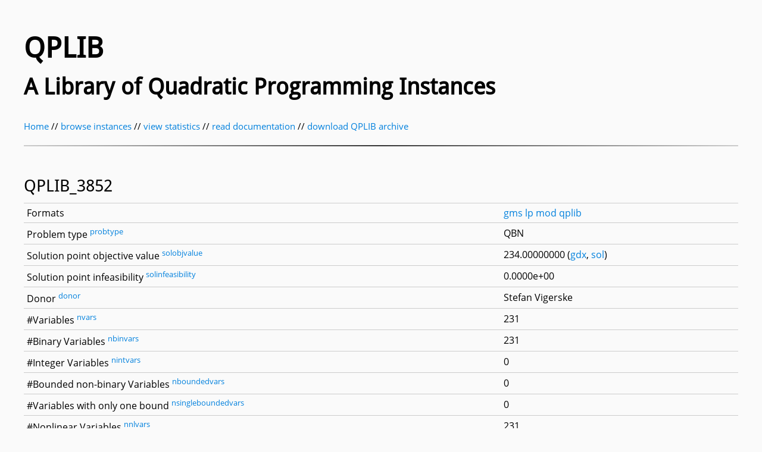

--- FILE ---
content_type: text/html
request_url: https://qplib.zib.de/QPLIB_3852.html
body_size: 1632
content:
<HTML> <HEAD>
        <META http-equiv="content-type" content="text/html;charset=UTF-8" />
        <META name="author" content="Stefan Vigerske, Ambros Gleixner" />
        <META name="description" content="QPLIB: A Library of Quadratic Programming Instances" />
        <META name="keywords" content="QPLIB" />
        <META name="robots" content="index|follow" />
        <link rel="stylesheet" type="text/css" href="qplib.css" />
        <TITLE>QPLIB_3852</TITLE>
        </HEAD>
     <BODY>
    <div id="content">
      <h1>QPLIB</h1>
      <h2>A Library of Quadratic Programming Instances</h2>

      <a href="index.html">Home</a> //
      <a href="instances.html">browse instances</a> //
      <a href="statistics.html">view statistics</a> //
      <a href="doc.html">read documentation</a> //
      <a href="qplib.zip">download QPLIB archive</a>

      <hr />
    
<H3> QPLIB_3852 </H3>
<TABLE border="0" style="border-top: 1px solid #000000; border-bottom: 1px solid #000000; border-collapse: collapse;" width="100%" cellpadding="5">
 <TR style="border-top: 1px solid #CCCCCC; border-bottom: 1px solid #CCCCCC; border-collapse: collapse;">
  <TD><span>Formats</span></TD>
  <TD><A href="gms/QPLIB_3852.gms">gms</A> <A href="lp/QPLIB_3852.lp">lp</A> <A href="mod/QPLIB_3852.mod">mod</A> <A href="qplib/QPLIB_3852.qplib">qplib</A> </TD>
 </TR>
 <TR style="border-top: 1px solid #CCCCCC; border-bottom: 1px solid #CCCCCC; border-collapse: collapse;">
  <TD><span>Problem type</span> <a href="doc.html#probtype"><SUP>probtype</SUP></a></TD>
  <TD>QBN</TD>
 </TR>
 <TR style="border-top: 1px solid #CCCCCC; border-bottom: 1px solid #CCCCCC; border-collapse: collapse;">
  <TD><span>Solution point objective value</span> <a href="doc.html#solobjvalue"><SUP>solobjvalue</SUP></a></TD>
  <TD>234.00000000 (<A href="gdx/QPLIB_3852.gdx">gdx</A>, <A href="sol/QPLIB_3852.sol">sol</A>)</TD>
 </TR>
 <TR style="border-top: 1px solid #CCCCCC; border-bottom: 1px solid #CCCCCC; border-collapse: collapse;">
  <TD><span>Solution point infeasibility</span> <a href="doc.html#solinfeasibility"><SUP>solinfeasibility</SUP></a></TD>
  <TD>0.0000e+00</TD>
 </TR>
 <TR style="border-top: 1px solid #CCCCCC; border-bottom: 1px solid #CCCCCC; border-collapse: collapse;">
  <TD><span>Donor</span> <a href="doc.html#donor"><SUP>donor</SUP></a></TD>
  <TD>Stefan Vigerske</TD>
 </TR>
 <TR style="border-top: 1px solid #CCCCCC; border-bottom: 1px solid #CCCCCC; border-collapse: collapse;">
  <TD><span>#Variables</span> <a href="doc.html#nvars"><SUP>nvars</SUP></a></TD>
  <TD>231</TD>
 </TR>
 <TR style="border-top: 1px solid #CCCCCC; border-bottom: 1px solid #CCCCCC; border-collapse: collapse;">
  <TD><span>#Binary Variables</span> <a href="doc.html#nbinvars"><SUP>nbinvars</SUP></a></TD>
  <TD>231</TD>
 </TR>
 <TR style="border-top: 1px solid #CCCCCC; border-bottom: 1px solid #CCCCCC; border-collapse: collapse;">
  <TD><span>#Integer Variables</span> <a href="doc.html#nintvars"><SUP>nintvars</SUP></a></TD>
  <TD>0</TD>
 </TR>
 <TR style="border-top: 1px solid #CCCCCC; border-bottom: 1px solid #CCCCCC; border-collapse: collapse;">
  <TD><span>#Bounded non-binary Variables</span> <a href="doc.html#nboundedvars"><SUP>nboundedvars</SUP></a></TD>
  <TD>0</TD>
 </TR>
 <TR style="border-top: 1px solid #CCCCCC; border-bottom: 1px solid #CCCCCC; border-collapse: collapse;">
  <TD><span>#Variables with only one bound</span> <a href="doc.html#nsingleboundedvars"><SUP>nsingleboundedvars</SUP></a></TD>
  <TD>0</TD>
 </TR>
 <TR style="border-top: 1px solid #CCCCCC; border-bottom: 1px solid #CCCCCC; border-collapse: collapse;">
  <TD><span>#Nonlinear Variables</span> <a href="doc.html#nnlvars"><SUP>nnlvars</SUP></a></TD>
  <TD>231</TD>
 </TR>
 <TR style="border-top: 1px solid #CCCCCC; border-bottom: 1px solid #CCCCCC; border-collapse: collapse;">
  <TD><span>#Nonlinear Binary Variables</span> <a href="doc.html#nnlbinvars"><SUP>nnlbinvars</SUP></a></TD>
  <TD>231</TD>
 </TR>
 <TR style="border-top: 1px solid #CCCCCC; border-bottom: 1px solid #CCCCCC; border-collapse: collapse;">
  <TD><span>#Nonlinear Integer Variables</span> <a href="doc.html#nnlintvars"><SUP>nnlintvars</SUP></a></TD>
  <TD>0</TD>
 </TR>
 <TR style="border-top: 1px solid #CCCCCC; border-bottom: 1px solid #CCCCCC; border-collapse: collapse;">
  <TD><span>Objective Sense</span> <a href="doc.html#objsense"><SUP>objsense</SUP></a></TD>
  <TD>max</TD>
 </TR>
 <TR style="border-top: 1px solid #CCCCCC; border-bottom: 1px solid #CCCCCC; border-collapse: collapse;">
  <TD><span>Objective type</span> <a href="doc.html#objtype"><SUP>objtype</SUP></a></TD>
  <TD>quadratic</TD>
 </TR>
 <TR style="border-top: 1px solid #CCCCCC; border-bottom: 1px solid #CCCCCC; border-collapse: collapse;">
  <TD><span>Objective curvature</span> <a href="doc.html#objcurvature"><SUP>objcurvature</SUP></a></TD>
  <TD>indefinite</TD>
 </TR>
 <TR style="border-top: 1px solid #CCCCCC; border-bottom: 1px solid #CCCCCC; border-collapse: collapse;">
  <TD><span title="eigenvalues below -1e-9 in coefficient matrix of quadratic part of objective">#Negative eigenvalues in objective matrix</span> <a href="doc.html#nobjquadnegev"><SUP>nobjquadnegev</SUP></a></TD>
  <TD>110</TD>
 </TR>
 <TR style="border-top: 1px solid #CCCCCC; border-bottom: 1px solid #CCCCCC; border-collapse: collapse;">
  <TD><span title="eigenvalues above  1e-9 in coefficient matrix of quadratic part of objective">#Positive eigenvalues in objective matrix</span> <a href="doc.html#nobjquadposev"><SUP>nobjquadposev</SUP></a></TD>
  <TD>110</TD>
 </TR>
 <TR style="border-top: 1px solid #CCCCCC; border-bottom: 1px solid #CCCCCC; border-collapse: collapse;">
  <TD><span>#Nonzeros in Objective</span> <a href="doc.html#nobjnz"><SUP>nobjnz</SUP></a></TD>
  <TD>231</TD>
 </TR>
 <TR style="border-top: 1px solid #CCCCCC; border-bottom: 1px solid #CCCCCC; border-collapse: collapse;">
  <TD><span>#Nonlinear Nonzeros in Objective</span> <a href="doc.html#nobjnlnz"><SUP>nobjnlnz</SUP></a></TD>
  <TD>231</TD>
 </TR>
 <TR style="border-top: 1px solid #CCCCCC; border-bottom: 1px solid #CCCCCC; border-collapse: collapse;">
  <TD><span title="number of square and bilinear terms">#Quadratic Terms in Objective</span> <a href="doc.html#nobjquadnz"><SUP>nobjquadnz</SUP></a></TD>
  <TD>440</TD>
 </TR>
 <TR style="border-top: 1px solid #CCCCCC; border-bottom: 1px solid #CCCCCC; border-collapse: collapse;">
  <TD><span>#Square Terms in Objective</span> <a href="doc.html#nobjquaddiagnz"><SUP>nobjquaddiagnz</SUP></a></TD>
  <TD>0</TD>
 </TR>
 <TR style="border-top: 1px solid #CCCCCC; border-bottom: 1px solid #CCCCCC; border-collapse: collapse;">
  <TD><span>#Constraints</span> <a href="doc.html#ncons"><SUP>ncons</SUP></a></TD>
  <TD>0</TD>
 </TR>
 <TR style="border-top: 1px solid #CCCCCC; border-bottom: 1px solid #CCCCCC; border-collapse: collapse;">
  <TD><span>#Linear Constraints</span> <a href="doc.html#nlincons"><SUP>nlincons</SUP></a></TD>
  <TD>0</TD>
 </TR>
 <TR style="border-top: 1px solid #CCCCCC; border-bottom: 1px solid #CCCCCC; border-collapse: collapse;">
  <TD><span>#Quadratic Constraints</span> <a href="doc.html#nquadcons"><SUP>nquadcons</SUP></a></TD>
  <TD>0</TD>
 </TR>
 <TR style="border-top: 1px solid #CCCCCC; border-bottom: 1px solid #CCCCCC; border-collapse: collapse;">
  <TD><span title="only square and linear terms">#Diagonal Quadratic Constraints</span> <a href="doc.html#ndiagquadcons"><SUP>ndiagquadcons</SUP></a></TD>
  <TD>0</TD>
 </TR>
 <TR style="border-top: 1px solid #CCCCCC; border-bottom: 1px solid #CCCCCC; border-collapse: collapse;">
  <TD><span>Constraints curvature</span> <a href="doc.html#conscurvature"><SUP>conscurvature</SUP></a></TD>
  <TD>linear</TD>
 </TR>
 <TR style="border-top: 1px solid #CCCCCC; border-bottom: 1px solid #CCCCCC; border-collapse: collapse;">
  <TD><span>#Convex Nonlinear Constraints</span> <a href="doc.html#nconvexnlcons"><SUP>nconvexnlcons</SUP></a></TD>
  <TD>0</TD>
 </TR>
 <TR style="border-top: 1px solid #CCCCCC; border-bottom: 1px solid #CCCCCC; border-collapse: collapse;">
  <TD><span>#Concave Nonlinear Constraints</span> <a href="doc.html#nconcavenlcons"><SUP>nconcavenlcons</SUP></a></TD>
  <TD>0</TD>
 </TR>
 <TR style="border-top: 1px solid #CCCCCC; border-bottom: 1px solid #CCCCCC; border-collapse: collapse;">
  <TD><span>#Indefinite Nonlinear Constraints</span> <a href="doc.html#nindefinitenlcons"><SUP>nindefinitenlcons</SUP></a></TD>
  <TD>0</TD>
 </TR>
 <TR style="border-top: 1px solid #CCCCCC; border-bottom: 1px solid #CCCCCC; border-collapse: collapse;">
  <TD><span>#Nonzeros in Jacobian</span> <a href="doc.html#njacobiannz"><SUP>njacobiannz</SUP></a></TD>
  <TD>0</TD>
 </TR>
 <TR style="border-top: 1px solid #CCCCCC; border-bottom: 1px solid #CCCCCC; border-collapse: collapse;">
  <TD><span>#Nonlinear Nonzeros in Jacobian</span> <a href="doc.html#njacobiannlnz"><SUP>njacobiannlnz</SUP></a></TD>
  <TD>0</TD>
 </TR>
 <TR style="border-top: 1px solid #CCCCCC; border-bottom: 1px solid #CCCCCC; border-collapse: collapse;">
  <TD><span>#Nonzeros in (Upper-Left) Hessian of Lagrangian</span> <a href="doc.html#nlaghessiannz"><SUP>nlaghessiannz</SUP></a></TD>
  <TD>880</TD>
 </TR>
 <TR style="border-top: 1px solid #CCCCCC; border-bottom: 1px solid #CCCCCC; border-collapse: collapse;">
  <TD><span>#Nonzeros in Diagonal of Hessian of Lagrangian</span> <a href="doc.html#nlaghessiandiagnz"><SUP>nlaghessiandiagnz</SUP></a></TD>
  <TD>0</TD>
 </TR>
 <TR style="border-top: 1px solid #CCCCCC; border-bottom: 1px solid #CCCCCC; border-collapse: collapse;">
  <TD><span>#Blocks in Hessian of Lagrangian</span> <a href="doc.html#nlaghessianblocks"><SUP>nlaghessianblocks</SUP></a></TD>
  <TD>1</TD>
 </TR>
 <TR style="border-top: 1px solid #CCCCCC; border-bottom: 1px solid #CCCCCC; border-collapse: collapse;">
  <TD><span>Minimal blocksize in Hessian of Lagrangian</span> <a href="doc.html#laghessianminblocksize"><SUP>laghessianminblocksize</SUP></a></TD>
  <TD>231</TD>
 </TR>
 <TR style="border-top: 1px solid #CCCCCC; border-bottom: 1px solid #CCCCCC; border-collapse: collapse;">
  <TD><span>Maximal blocksize in Hessian of Lagrangian</span> <a href="doc.html#laghessianmaxblocksize"><SUP>laghessianmaxblocksize</SUP></a></TD>
  <TD>231</TD>
 </TR>
 <TR style="border-top: 1px solid #CCCCCC; border-bottom: 1px solid #CCCCCC; border-collapse: collapse;">
  <TD><span>Average blocksize in Hessian of Lagrangian</span> <a href="doc.html#laghessianavgblocksize"><SUP>laghessianavgblocksize</SUP></a></TD>
  <TD>231.0</TD>
 </TR>
 <TR style="border-top: 1px solid #CCCCCC; border-bottom: 1px solid #CCCCCC; border-collapse: collapse;">
  <TD><span title="black = linear, red = nonlinear">Sparsity Jacobian</span></TD>
  <TD><img src=png/QPLIB_3852.jac.png title="black = linear, red = nonlinear"></TD>
 </TR>
 <TR style="border-top: 1px solid #CCCCCC; border-bottom: 1px solid #CCCCCC; border-collapse: collapse;">
  <TD><span>Sparsity Lag. Hessian</span></TD>
  <TD><img src=png/QPLIB_3852.hess.png></TD>
 </TR>
</TABLE>
<br /><br /><br /><hr />
      <p>
        Website &copy; 2017-2025 by <a href="http://www.zib.de">Zuse Institute Berlin</a> and GAMS. All rights reserved.
        <a href="http://www.zib.de/en/imprint.html">Imprint</a>.
        QPLIB is licensed under <a href="https://creativecommons.org/licenses/by/4.0/">CC-BY 4.0</a>.
        <br /><br />
      </p>
    </div>
    </BODY> </HTML>


--- FILE ---
content_type: text/css
request_url: https://qplib.zib.de/qplib.css
body_size: 609
content:
@font-face
{
   font-family: "Droid Sans";
   font-weight: 400;
   font-style: normal;
   src: url(DroidSans.ttf) format("truetype");
}
@font-face
{
   font-family: "Open Sans";
   font-weight: 400;
   font-style: normal;
   src: url(OpenSans-Regular.ttf) format("truetype");
}
@font-face
{
   font-family: "Open Sans";
   font-weight: 700;
   font-style: normal;
   src: url(OpenSans-Bold.ttf) format("truetype");
}

/* css by miss monorom monorom.com for www.intensivstation.ch */
/* css released under Creative Commons License -  http://creativecommons.org/licenses/by/2.0/deed.en  */

body
{
   background-color:#fafafa;
   color:#000000;
   font-family:'Open Sans',Arial,Helvetica,sans-serif,Arial,sans-serif;
   font-size:11pt;
   margin:0;
   padding:0;
}

a
{
   color:#0080DD;
   text-decoration:none;
}

a:visited
{
   color:#0080DD;
}

a:hover
{
   color:#ffa500;
}

a:active
{
   color:#0080DD;
   text-decoration:underline;
}

h1
{
   font-family:'Droid Sans','Liberation Sans',Arial,Helvetica,sans-serif;
   font-size:48px;
   font-weight:bold;
   padding-bottom:0;
   margin-bottom:0;
}

h2
{
   font-family:'Droid Sans','Liberation Sans',Arial,Helvetica,sans-serif;
   font-size:38px;
   font-weight:bold;
   padding-top:0;
   margin-top:10px;
}

h3
{
   font-family:'Droid Sans','Liberation Sans',Georgia,Times,serif;
   font-size:28px;
   font-weight:normal;
   padding:0.75em 0 0 0;
   margin-bottom:10px;
}

hr
{
   background:#333333;
   background-image:-webkit-linear-gradient(left, #cccccc, #333333, #cccccc);
   background-image:-moz-linear-gradient(left, #cccccc, #333333, #cccccc);
   background-image:-ms-linear-gradient(left, #cccccc, #333333, #cccccc);
   background-image:-o-linear-gradient(left, #cccccc, #333333, #cccccc);
   border:0;
   height:2px;
   margin:1.5em 0 1.5em 0;
}

pre, code
{
   font-size:1.3em;
}

#content
{
    margin-left: auto;
    margin-right: auto;
    margin-bottom:40px;
    margin-top:50px;
    min-width:1050px;
    max-width:1200px;
    line-height:1.3;
}

#content p
{
   margin:0 0 15px;
   padding:0;
   text-align:justify;
}

li
{
    margin: 0 0 3px 0;
}

p.le
{
   float:left;
}

p.ri
{
   float:right;
}

table.dataframe
{
   text-align: right;
   font-size: 12px;
   border: 1px;
   border-collapse: collapse
}
